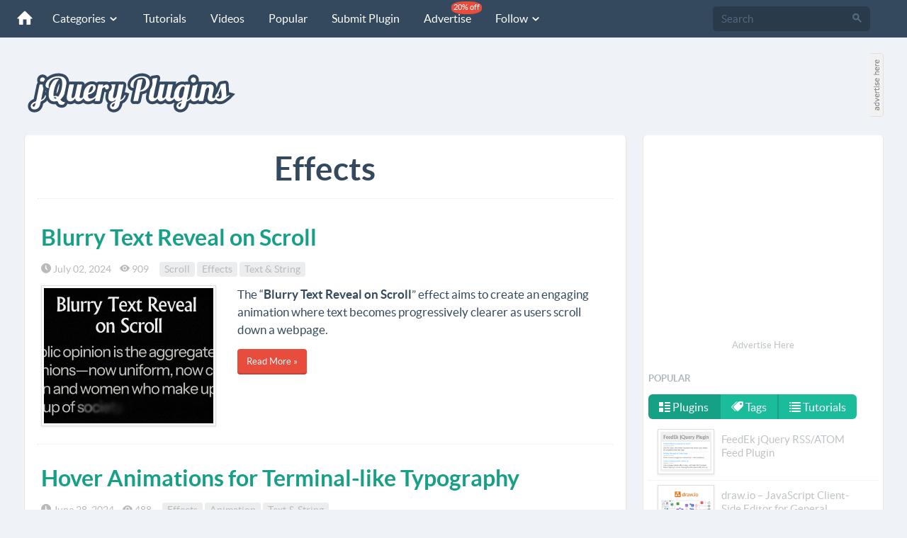

--- FILE ---
content_type: text/html; charset=utf-8
request_url: https://www.jquery-plugins.net/category/effects
body_size: 12472
content:
<!DOCTYPE html>
<html lang="en">
<head>
    <meta http-equiv="content-type" content="text/html; charset=utf-8" />
    <meta http-equiv="content-language" content="en" />
    <meta name="viewport" content="width=device-width, initial-scale=1.0">
    <meta name="robots" content="index,follow" />
    <meta name="copyright" content="Copyright © 2011-2026 jQuery-plugins.net" />
    <meta http-equiv="X-UA-Compatible" content="IE=edge">
    
 
<title>Effects Category | jQuery Plugins</title>
<meta name="description" content="Effects category jquery plugins" />
<meta name="keywords" content="Effects, Effects jQuery plugins, Effects plugins, Effects category, Effects jQuery, Effects category jQuery plugins, jQuery plugins, jQuery" />


    <link href="/favicon.ico" rel="shortcut icon" type="image/x-icon" />
    <link rel="apple-touch-icon" href="/apple-touch-icon.png" />
    <link rel="apple-touch-icon" sizes="144x144" href="/apple-touch-icon-144x144.png" />
    <link rel="apple-touch-icon" sizes="114x114" href="/apple-touch-icon-114x114.png" />
    <link rel="apple-touch-icon" sizes="72x72" href="/apple-touch-icon-72x72.png" />
    <link href="https://feeds.feedburner.com/jQuery-Plugins" rel="alternate" title="jQuery Plugins RSS Feed" type="application/rss+xml" />
    <!--[if lt IE 9]>
        <script src="https://oss.maxcdn.com/libs/html5shiv/3.7.0/html5shiv.js"></script>
        <script src="https://oss.maxcdn.com/libs/respond.js/1.4.2/respond.min.js"></script>
    <![endif]-->
    <link rel="preload" href="/fonts/lato/lato-regular.woff" as="font" crossorigin="anonymous" />
    <link rel="preload" href="/fonts/lato/lato-bold.woff" as="font" crossorigin="anonymous" />
    <link rel="preload" href="/fonts/icomoon.woff?m52al2" as="font" crossorigin="anonymous" />
    <link href="/Content/css?v=K6IZDuEYt-NsFpvu3O90BaIQdRRisWSsr5jayVdA5SE1" rel="stylesheet"/>

    
    <!-- Google tag (gtag.js) -->
    <script async src="https://www.googletagmanager.com/gtag/js?id=G-VTE031DTZQ"></script>
    <script>
        window.dataLayer = window.dataLayer || [];
        function gtag() { dataLayer.push(arguments); }
        gtag('js', new Date());

        gtag('config', 'G-VTE031DTZQ');
    </script>

</head>
<body>

<nav class="navbar navbar-default navbar-fixed-top navbar-inverse" role="navigation">
    <div class="container-fluid">
        <div class="navbar-header">
            <button type="button" class="navbar-toggle" data-toggle="collapse" data-target="#navbar-collapse-01">
                <span class="sr-only">Toggle navigation</span>
            </button>
            <a class="navbar-brand" href="/"><span class="icn-home"></span></a>
        </div>
        <div class="collapse navbar-collapse" id="navbar-collapse-01">
            <ul class="nav navbar-nav">
                <li class="dropdown">
                    <a href="#" class="dropdown-toggle" data-toggle="dropdown">Categories <span class="icn-arrow-down5 arrowHeader"></span></a>
                    <span class="dropdown-arrow"></span>
                    <ul class="dropdown-menu wideMenuItem">
                        <li><a href="/category/ajax">Ajax</a></li>
                        <li><a href="/category/animation">Animation</a></li>
						<li><a href="/category/bootstrap">Bootstrap</a></li>
                        <li><a href="/category/carousel">Carousel</a></li>
                        <li><a href="/category/chart-graph">Chart & Graph</a></li>
                        <li><a href="/category/css3-css">CSS3 & CSS</a></li>
                        <li><a href="/category/date-time">Date & Time</a></li>
                        <li><a href="/category/drag-and-drop">Drag & Drop</a></li>
                        <li><a href="/category/effects">Effects</a></li>
                        <li><a href="/category/feed-rss">Feed & RSS</a></li>
                        <li><a href="/category/form-elements">Form Elements</a></li>
                        <li><a href="/category/gallery">Gallery</a></li>
                        <li><a href="/category/grid-layout">Grid & Layout</a></li>
                        <li><a href="/category/html5">HTML5</a></li>
                        <li><a href="/category/json">JSON</a></li>
                        <li><a href="/category/maps">Maps</a></li>
                        <li><a href="/category/media">Media</a></li>
                        <li><a href="/category/menu">Menu</a></li>
                        <li><a href="/category/mobile">Mobile</a></li>
                        <li><a href="/category/modal-overlay">Modal & Overlay</a></li>
                        <li><a href="/category/others">Others</a></li>
                        <li><a href="/category/responsive">Responsive</a></li>
                        <li><a href="/category/scroll">Scroll</a></li>
                        <li><a href="/category/slider">Slider</a></li>
                        <li><a href="/category/social">Social</a></li>
                        <li><a href="/category/tables">Tables</a></li>
                        <li><a href="/category/tabs">Tabs</a></li>
                        <li><a href="/category/text-string">Text & String</a></li>
                        <li><a href="/category/tooltip">Tooltip</a></li>
                        <li><a href="/category/validation">Validation</a></li>
                        <li><a href="/category/xml">XML</a></li>
                        <li><a href="/category/zoom">Zoom</a></li>
                    </ul>
                    <div class="clear"></div>
                </li>
                <li><a href="/tutorial">Tutorials</a></li>
                <li><a href="/video">Videos</a></li>
                <li><a href="/popular">Popular</a></li>
                <li><a href="/SubmitPlugin">Submit Plugin</a></li>
                <li><a href="/advertise">Advertise <span class="navbar-new discountBall">20% off</span></a></li>
                <li class="dropdown">
                    <a data-toggle="dropdown" class="dropdown-toggle" href="#">Follow <span class="icn-arrow-down5 arrowHeader"></span></a>
                    <span class="dropdown-arrow"></span>
                    <ul class="dropdown-menu">
                        <li><a href="https://twitter.com/jQueryPlugins_" target="_blank" title="Twitter" ><span class="icn-twitter"></span> Twitter</a></li>
	                    <li><a href="https://www.facebook.com/jQueryPluginsNet" target="_blank" title="Facebook"><span class="icn-facebook"></span> Facebook</a></li>
	                    <li><a href="https://www.instagram.com/jqueryplugins" target="_blank" title="Instagram" ><span class="icn-instagram"></span> Instagram</a></li>
                        <li><a href="https://pinterest.com/jqueryplugins" target="_blank" title="Pinterest" rel="nofollow"><span class="icn-pinterest"></span> Pinterest</a></li>
                        <li><a href="https://vk.com/public57163145" target="_blank" title="VKontakte" rel="nofollow"><span class="icn-vk"></span> VKontakte</a></li>
                        <li><a href="https://feeds.feedburner.com/jQuery-Plugins" target="_blank" title="RSS" rel="nofollow"><span class="icn-rss"></span> RSS</a></li>
                    </ul>
                </li>

            </ul>
            <form class="navbar-form navbar-right" id="formSearch" action="/search" role="search" method="get">
                <div class="form-group">
                    <div class="input-group">
                        <input class="form-control" id="q" name="q" type="search" placeholder="Search" x-webkit-speech="">
                        <span class="input-group-btn">
                            <button type="submit" class="btn"><span class="icn-search"></span></button>
                        </span>
                    </div>
                </div>
            </form>
        </div><!-- /.navbar-collapse -->
    </div>
</nav><!-- /navbar -->

<div class="container-fluid">
    <div class="header-logo">
        <a class="header-logo-img" href="/"><img src="/image/jquery-plugins-logo.svg" style="margin-top:20px;" alt="jQuery Plugins logo" /></a>
    </div>
    <div class="header-ads">        
        <div class="pull-left"><script async src="https://pagead2.googlesyndication.com/pagead/js/adsbygoogle.js?client=ca-pub-6564300767365350"
     crossorigin="anonymous"></script>
<!-- JQ_728_90_Img -->
<ins class="adsbygoogle"
     style="display:block"
     data-ad-client="ca-pub-6564300767365350"
     data-ad-slot="7115925460"
     data-ad-format="auto"></ins>
<script>
     (adsbygoogle = window.adsbygoogle || []).push({});
</script></div>
        <div class="pull-left adsHereBig"><a href="https://buy.buysellads.com/directory/jquery-plugins/checkout/new" target="_blank" rel="nofollow"><img src="/image/ah20x90_1.gif" alt="Advertise here" /></a></div>
        <div class="clearfix"></div>
    </div>
    <div style="display:none">
<div id="bsa-CK7IPKJJ"></div></div>
    <div class="clearfix"></div>
</div><br /> 

    
<div class="container-fluid">
    <div class="cont-main">
        <div class="cont-content">
            <div class="wrap-content">
                <div class="wrap-content-inner">                    
                    

<h1 class="head center">Effects</h1>

<div class="pl-post">
<h3 class="title"><a href="/blurry-text-reveal-on-scroll">Blurry Text Reveal on Scroll</a></h3>
<div class="pl-date">
    <span class="icn-time"></span> July 02, 2024&nbsp;&nbsp;&nbsp;&nbsp;<span class="icn-eye"></span> 909&nbsp;&nbsp;&nbsp;&nbsp;
    <span class="label label-default"><a href="/category/scroll">Scroll</a></span>          
    <span class="label label-default"><a href="/category/effects">Effects</a></span>          
    <span class="label label-default"><a href="/category/text-string">Text &amp; String</a></span>          
</div>
<div class="row">
    <div class="col-md-4"><a href="/blurry-text-reveal-on-scroll"><img class="img-responsive img-frame" src="https://jquery-plugins.net/image/plugin/blurry-text-reveal-on-scroll.jpg" alt="Blurry Text Reveal on Scroll" /></a></div>
    <div class="col-md-8">
        <p>The &ldquo;<strong>Blurry Text Reveal on Scroll</strong>&rdquo; effect aims to create an engaging animation where text becomes progressively clearer as users scroll down a webpage.&nbsp;</p>
        <p><a href="/blurry-text-reveal-on-scroll" class="btn btn-danger btn-sm btn-embossed">Read More »</a></p>
    </div>
</div>

</div>
<div class="pl-post">
<h3 class="title"><a href="/hover-animations-for-terminal-like-typography">Hover Animations for Terminal-like Typography</a></h3>
<div class="pl-date">
    <span class="icn-time"></span> June 28, 2024&nbsp;&nbsp;&nbsp;&nbsp;<span class="icn-eye"></span> 488&nbsp;&nbsp;&nbsp;&nbsp;
    <span class="label label-default"><a href="/category/effects">Effects</a></span>          
    <span class="label label-default"><a href="/category/animation">Animation</a></span>          
    <span class="label label-default"><a href="/category/text-string">Text &amp; String</a></span>          
</div>
<div class="row">
    <div class="col-md-4"><a href="/hover-animations-for-terminal-like-typography"><img class="img-responsive img-frame" src="https://jquery-plugins.net/image/plugin/hover-animations-for-terminal-like-typography.jpg" alt="Hover Animations for Terminal-like Typography" /></a></div>
    <div class="col-md-8">
        <p>The article &ldquo;<strong>Hover Animations for Terminal-like Typography</strong>&rdquo; on&nbsp;<a href="https://tympanus.net/codrops/2024/06/19/hover-animations-for-terminal-like-typography/" target="_blank"><strong>Codrops</strong></a>&nbsp;showcases fun hover animations inspired by retro VHS-style websites. These animations create a terminal-like effect for lines of text.&nbsp;&nbsp;</p>
        <p><a href="/hover-animations-for-terminal-like-typography" class="btn btn-danger btn-sm btn-embossed">Read More »</a></p>
    </div>
</div>

</div>
<div class="post-ads-wrapper ads"><script async src="https://pagead2.googlesyndication.com/pagead/js/adsbygoogle.js?client=ca-pub-6564300767365350"
     crossorigin="anonymous"></script>
<!-- JQ_728_90_Img -->
<ins class="adsbygoogle"
     style="display:block"
     data-ad-client="ca-pub-6564300767365350"
     data-ad-slot="7115925460"
     data-ad-format="auto"></ins>
<script>
     (adsbygoogle = window.adsbygoogle || []).push({});
</script></div>
<div class="pl-post">
<h3 class="title"><a href="/ukiyo-js-dynamic-modern-and-efficient-background-parallax-effect">Ukiyo.js – Dynamic, Modern and Efficient Background Parallax Effect</a></h3>
<div class="pl-date">
    <span class="icn-time"></span> August 15, 2023&nbsp;&nbsp;&nbsp;&nbsp;<span class="icn-eye"></span> 1369&nbsp;&nbsp;&nbsp;&nbsp;
    <span class="label label-default"><a href="/category/scroll">Scroll</a></span>          
    <span class="label label-default"><a href="/category/effects">Effects</a></span>          
</div>
<div class="row">
    <div class="col-md-4"><a href="/ukiyo-js-dynamic-modern-and-efficient-background-parallax-effect"><img class="img-responsive img-frame" src="https://jquery-plugins.net/image/plugin/ukiyojs-dynamic-modern-and-efficient-background-parallax-effect.png" alt="Ukiyo.js – Dynamic, Modern and Efficient Background Parallax Effect" /></a></div>
    <div class="col-md-8">
        <p><strong>Ukiyo.js</strong> is a library that generates efficient and dynamic modern parallax effects.</p>
        <p><a href="/ukiyo-js-dynamic-modern-and-efficient-background-parallax-effect" class="btn btn-danger btn-sm btn-embossed">Read More »</a></p>
    </div>
</div>

</div>
<div class="pl-post">
<h3 class="title"><a href="/elevate-user-experience-with-the-on-scroll-pixelated-image-loading-effect">Elevate User Experience with the On-Scroll Pixelated Image Loading Effect</a></h3>
<div class="pl-date">
    <span class="icn-time"></span> May 27, 2023&nbsp;&nbsp;&nbsp;&nbsp;<span class="icn-eye"></span> 1339&nbsp;&nbsp;&nbsp;&nbsp;
    <span class="label label-default"><a href="/category/scroll">Scroll</a></span>          
    <span class="label label-default"><a href="/category/effects">Effects</a></span>          
</div>
<div class="row">
    <div class="col-md-4"><a href="/elevate-user-experience-with-the-on-scroll-pixelated-image-loading-effect"><img class="img-responsive img-frame" src="https://jquery-plugins.net/image/plugin/elevate-user-experience-with-the-on-scroll-pixelated-image-loading-effect.png" alt="Elevate User Experience with the On-Scroll Pixelated Image Loading Effect" /></a></div>
    <div class="col-md-8">
        <p><strong>On-Scroll Pixelated Image Loading Effect</strong>&nbsp;is a captivating technique that combines pixelation and smooth scrolling to create an immersive user experience.</p><p>As users scroll down your website, images transform from pixelated blocks to clear, high-resolution visuals, captivating their attention and enticing them to explore further.</p>
        <p><a href="/elevate-user-experience-with-the-on-scroll-pixelated-image-loading-effect" class="btn btn-danger btn-sm btn-embossed">Read More »</a></p>
    </div>
</div>

</div>
<div class="pl-post">
<h3 class="title"><a href="/textify-js-scroll-based-text-reveal-animation-library">Textify.js – Scroll Based Text Reveal Animation Library</a></h3>
<div class="pl-date">
    <span class="icn-time"></span> May 17, 2023&nbsp;&nbsp;&nbsp;&nbsp;<span class="icn-eye"></span> 2458&nbsp;&nbsp;&nbsp;&nbsp;
    <span class="label label-default"><a href="/category/scroll">Scroll</a></span>          
    <span class="label label-default"><a href="/category/effects">Effects</a></span>          
    <span class="label label-default"><a href="/category/animation">Animation</a></span>          
    <span class="label label-default"><a href="/category/text-string">Text &amp; String</a></span>          
</div>
<div class="row">
    <div class="col-md-4"><a href="/textify-js-scroll-based-text-reveal-animation-library"><img class="img-responsive img-frame" src="https://jquery-plugins.net/image/plugin/textifyjs-scroll-based-text-reveal-animation-library.jpg" alt="Textify.js – Scroll Based Text Reveal Animation Library" /></a></div>
    <div class="col-md-8">
        <p><strong>Textify.js</strong> is a simple library that works with scroll-base animations, and user can use any scrolling libraries likes locomotive-scroll, smoothscroll, etc.</p>
        <p><a href="/textify-js-scroll-based-text-reveal-animation-library" class="btn btn-danger btn-sm btn-embossed">Read More »</a></p>
    </div>
</div>

</div>
<div class="pl-post">
<h3 class="title"><a href="/shuffling-typography-animation">Shuffling Typography Animation</a></h3>
<div class="pl-date">
    <span class="icn-time"></span> February 09, 2023&nbsp;&nbsp;&nbsp;&nbsp;<span class="icn-eye"></span> 1442&nbsp;&nbsp;&nbsp;&nbsp;
    <span class="label label-default"><a href="/category/effects">Effects</a></span>          
    <span class="label label-default"><a href="/category/animation">Animation</a></span>          
    <span class="label label-default"><a href="/category/text-string">Text &amp; String</a></span>          
</div>
<div class="row">
    <div class="col-md-4"><a href="/shuffling-typography-animation"><img class="img-responsive img-frame" src="https://jquery-plugins.net/image/plugin/shuffling-typography-animation.png" alt="Shuffling Typography Animation" /></a></div>
    <div class="col-md-8">
        <div class="ct-post-excerpt"><p>A tutorial about creating <strong>shuffling type animation</strong> with various effects for a geeky terminal look.</p></div><div class="ct-subline entry-meta">&nbsp;</div>
        <p><a href="/shuffling-typography-animation" class="btn btn-danger btn-sm btn-embossed">Read More »</a></p>
    </div>
</div>

</div>
<div class="pl-post">
<h3 class="title"><a href="/menu-to-grid-layout-animation">Menu To Grid Layout Animation</a></h3>
<div class="pl-date">
    <span class="icn-time"></span> September 22, 2022&nbsp;&nbsp;&nbsp;&nbsp;<span class="icn-eye"></span> 788&nbsp;&nbsp;&nbsp;&nbsp;
    <span class="label label-default"><a href="/category/menu">Menu</a></span>          
    <span class="label label-default"><a href="/category/effects">Effects</a></span>          
    <span class="label label-default"><a href="/category/animation">Animation</a></span>          
</div>
<div class="row">
    <div class="col-md-4"><a href="/menu-to-grid-layout-animation"><img class="img-responsive img-frame" src="https://jquery-plugins.net/image/plugin/menu-to-grid-layout-animation.png" alt="Menu To Grid Layout Animation" /></a></div>
    <div class="col-md-8">
        <p>A simple layout animation where the thumbnails of a menu row animate to their position in a content preview grid using <strong>GSAP's Flip</strong> plugin.</p>
        <p><a href="/menu-to-grid-layout-animation" class="btn btn-danger btn-sm btn-embossed">Read More »</a></p>
    </div>
</div>

</div>
<div class="pl-post">
<h3 class="title"><a href="/fullscreen-scrolling-slideshow">Fullscreen Scrolling Slideshow</a></h3>
<div class="pl-date">
    <span class="icn-time"></span> September 14, 2022&nbsp;&nbsp;&nbsp;&nbsp;<span class="icn-eye"></span> 1307&nbsp;&nbsp;&nbsp;&nbsp;
    <span class="label label-default"><a href="/category/slider">Slider</a></span>          
    <span class="label label-default"><a href="/category/scroll">Scroll</a></span>          
    <span class="label label-default"><a href="/category/effects">Effects</a></span>          
</div>
<div class="row">
    <div class="col-md-4"><a href="/fullscreen-scrolling-slideshow"><img class="img-responsive img-frame" src="https://jquery-plugins.net/image/plugin/fullscreen-scrolling-slideshow.jpg" alt="Fullscreen Scrolling Slideshow" /></a></div>
    <div class="col-md-8">
        <p>&nbsp;Fullscreen scroll-based slideshow with a content view powered by GreenSock's Observer plugin.</p>
        <p><a href="/fullscreen-scrolling-slideshow" class="btn btn-danger btn-sm btn-embossed">Read More »</a></p>
    </div>
</div>

</div>
<div class="pl-post">
<h3 class="title"><a href="/locomotive-scroll-detection-of-elements-in-viewport-and-smooth-scrolling-with-parallax">Locomotive Scroll – Detection of Elements in Viewport &amp; Smooth Scrolling with Parallax</a></h3>
<div class="pl-date">
    <span class="icn-time"></span> April 16, 2022&nbsp;&nbsp;&nbsp;&nbsp;<span class="icn-eye"></span> 2199&nbsp;&nbsp;&nbsp;&nbsp;
    <span class="label label-default"><a href="/category/scroll">Scroll</a></span>          
    <span class="label label-default"><a href="/category/effects">Effects</a></span>          
</div>
<div class="row">
    <div class="col-md-4"><a href="/locomotive-scroll-detection-of-elements-in-viewport-and-smooth-scrolling-with-parallax"><img class="img-responsive img-frame" src="https://jquery-plugins.net/image/plugin/locomotive-scroll-detection-of-elements-in-viewport-smooth-scrolling-with-parallax.png" alt="Locomotive Scroll – Detection of Elements in Viewport &amp; Smooth Scrolling with Parallax" /></a></div>
    <div class="col-md-8">
        <p><strong>Locomotive Scroll</strong> is a simple scroll library that&nbsp;provides smooth scrolling with support for parallax effects, toggling classes, and triggering event listeners when elements are in the viewport.</p>
        <p><a href="/locomotive-scroll-detection-of-elements-in-viewport-and-smooth-scrolling-with-parallax" class="btn btn-danger btn-sm btn-embossed">Read More »</a></p>
    </div>
</div>

</div>
<div class="pl-post">
<h3 class="title"><a href="/custom-cursor-effects-tutorial">Custom Cursor Effects Tutorial</a></h3>
<div class="pl-date">
    <span class="icn-time"></span> February 03, 2019&nbsp;&nbsp;&nbsp;&nbsp;<span class="icn-eye"></span> 1982&nbsp;&nbsp;&nbsp;&nbsp;
    <span class="label label-default"><a href="/category/effects">Effects</a></span>          
</div>
<div class="row">
    <div class="col-md-4"><a href="/custom-cursor-effects-tutorial"><img class="img-responsive img-frame" src="https://jquery-plugins.net/image/plugin/custom-cursor-effects-tutorial.jpg" alt="Custom Cursor Effects Tutorial" /></a></div>
    <div class="col-md-8">
        <p>A tutorial on how to create animated custom cursor effects for interactive elements like navigations, galleries and carousels, included with 5 demos.&nbsp;</p>
        <p><a href="/custom-cursor-effects-tutorial" class="btn btn-danger btn-sm btn-embossed">Read More »</a></p>
    </div>
</div>

</div>
<div class="pl-post">
<h3 class="title"><a href="/rallax-js-dead-simple-parallax-scrolling-plugin">Rallax.js – Dead-Simple Parallax Scrolling Plugin</a></h3>
<div class="pl-date">
    <span class="icn-time"></span> December 22, 2018&nbsp;&nbsp;&nbsp;&nbsp;<span class="icn-eye"></span> 2182&nbsp;&nbsp;&nbsp;&nbsp;
    <span class="label label-default"><a href="/category/scroll">Scroll</a></span>          
    <span class="label label-default"><a href="/category/effects">Effects</a></span>          
</div>
<div class="row">
    <div class="col-md-4"><a href="/rallax-js-dead-simple-parallax-scrolling-plugin"><img class="img-responsive img-frame" src="https://jquery-plugins.net/image/plugin/rallaxjs-dead-simple-parallax-scrolling-plugin.png" alt="Rallax.js – Dead-Simple Parallax Scrolling Plugin" /></a></div>
    <div class="col-md-8">
        <p><strong>Rallax.js</strong> is a Vanilla JS plugin that implements a dynamic parallax scrolling effect, without dependencies.</p>
        <p><a href="/rallax-js-dead-simple-parallax-scrolling-plugin" class="btn btn-danger btn-sm btn-embossed">Read More »</a></p>
    </div>
</div>

</div>
<div class="pl-post">
<h3 class="title"><a href="/swup-complete-flexible-easy-to-use-page-transition-library">Swup – Complete, Flexible, Easy to Use Page Transition Library</a></h3>
<div class="pl-date">
    <span class="icn-time"></span> December 05, 2018&nbsp;&nbsp;&nbsp;&nbsp;<span class="icn-eye"></span> 2410&nbsp;&nbsp;&nbsp;&nbsp;
    <span class="label label-default"><a href="/category/effects">Effects</a></span>          
    <span class="label label-default"><a href="/category/animation">Animation</a></span>          
</div>
<div class="row">
    <div class="col-md-4"><a href="/swup-complete-flexible-easy-to-use-page-transition-library"><img class="img-responsive img-frame" src="https://jquery-plugins.net/image/plugin/swup-complete-flexible-easy-to-use-page-transition-library.png" alt="Swup – Complete, Flexible, Easy to Use Page Transition Library" /></a></div>
    <div class="col-md-8">
        <p><strong>Swup</strong> is a easy to use and flexible page transition library.You can define as many containers to replace, so you can work with the rest for your animation.</p>
        <p><a href="/swup-complete-flexible-easy-to-use-page-transition-library" class="btn btn-danger btn-sm btn-embossed">Read More »</a></p>
    </div>
</div>

</div>
<div class="pl-post">
<h3 class="title"><a href="/image-reveal-hover-effects">Image Reveal Hover Effects</a></h3>
<div class="pl-date">
    <span class="icn-time"></span> December 02, 2018&nbsp;&nbsp;&nbsp;&nbsp;<span class="icn-eye"></span> 1726&nbsp;&nbsp;&nbsp;&nbsp;
    <span class="label label-default"><a href="/category/effects">Effects</a></span>          
    <span class="label label-default"><a href="/category/text-string">Text &amp; String</a></span>          
</div>
<div class="row">
    <div class="col-md-4"><a href="/image-reveal-hover-effects"><img class="img-responsive img-frame" src="https://jquery-plugins.net/image/plugin/image-reveal-hover-effects.png" alt="Image Reveal Hover Effects" /></a></div>
    <div class="col-md-8">
        <p>A tutorial about creating a set of link hover effects that reveal a thumbnail in different creative ways.</p>
        <p><a href="/image-reveal-hover-effects" class="btn btn-danger btn-sm btn-embossed">Read More »</a></p>
    </div>
</div>

</div>
<div class="pl-post">
<h3 class="title"><a href="/fullscreen-hover-loop-effect">Fullscreen Hover Loop Effect</a></h3>
<div class="pl-date">
    <span class="icn-time"></span> October 22, 2018&nbsp;&nbsp;&nbsp;&nbsp;<span class="icn-eye"></span> 2222&nbsp;&nbsp;&nbsp;&nbsp;
    <span class="label label-default"><a href="/category/menu">Menu</a></span>          
    <span class="label label-default"><a href="/category/effects">Effects</a></span>          
</div>
<div class="row">
    <div class="col-md-4"><a href="/fullscreen-hover-loop-effect"><img class="img-responsive img-frame" src="https://jquery-plugins.net/image/plugin/fullscreen-hover-loop-effect.jpg" alt="Fullscreen Hover Loop Effect" /></a></div>
    <div class="col-md-8">
        <p>A tutorial about creating a fullscreen loop effect that shows a fast preview of images when hovering a special menu item. The animations are made using TweenMax</p>
        <p><a href="/fullscreen-hover-loop-effect" class="btn btn-danger btn-sm btn-embossed">Read More »</a></p>
    </div>
</div>

</div>
<div class="pl-post">
<h3 class="title"><a href="/animate-images-and-videos-with-curtains-js">Animate Images and Videos with Curtains.js</a></h3>
<div class="pl-date">
    <span class="icn-time"></span> August 14, 2018&nbsp;&nbsp;&nbsp;&nbsp;<span class="icn-eye"></span> 2456&nbsp;&nbsp;&nbsp;&nbsp;
    <span class="label label-default"><a href="/category/effects">Effects</a></span>          
    <span class="label label-default"><a href="/category/animation">Animation</a></span>          
</div>
<div class="row">
    <div class="col-md-4"><a href="/animate-images-and-videos-with-curtains-js"><img class="img-responsive img-frame" src="https://jquery-plugins.net/image/plugin/animate-images-and-videos-with-curtainsjs.jpg" alt="Animate Images and Videos with Curtains.js" /></a></div>
    <div class="col-md-8">
        <p>A tutorial about how to animate images and videos using <strong>curtains.js</strong></p><p><strong>Curtains.js</strong> allows you to create&nbsp;<em>planes</em>&nbsp;containing images and videos that act like plain HTML elements, with position and size defined by CSS rules.</p>
        <p><a href="/animate-images-and-videos-with-curtains-js" class="btn btn-danger btn-sm btn-embossed">Read More »</a></p>
    </div>
</div>

</div>

<div class="center">    <div class="pagination center">
        <ul>
                <li class="disabled"><a class="icn-arrow-left"></a></li>




                    <li class="active"><a>1</a></li>
                    <li>
                            <a href="/category/effects/page/2">2</a>

                    </li>
                    <li>
                            <a href="/category/effects/page/3">3</a>

                    </li>
                    <li>
                            <a href="/category/effects/page/4">4</a>

                    </li>
                    <li>
                            <a href="/category/effects/page/5">5</a>

                    </li>
                    <li>
                            <a href="/category/effects/page/6">6</a>

                    </li>
                    <li>
                            <a href="/category/effects/page/7">7</a>

                    </li>
                    <li>
                            <a href="/category/effects/page/8">8</a>

                    </li>
                    <li>
                            <a href="/category/effects/page/9">9</a>

                    </li>
                    <li>
                            <a href="/category/effects/page/10">10</a>

                    </li>
                    <li>
                            <a href="/category/effects/page/11">11</a>

                    </li>

                <li>
                        <a href="/category/effects/page/2" class="icn-arrow-right"></a>
                </li>
        </ul>
    </div>
</div>


                </div>
            </div>
        </div>
        <div class="cont-sidebar">
            <div class="wrap-sidebar">
                
<div class="center">
    <div class="post-ads-wrapper ads"><script async src="https://pagead2.googlesyndication.com/pagead/js/adsbygoogle.js?client=ca-pub-6564300767365350"
        crossorigin="anonymous"></script>
<!-- jQ_336_280 -->
<ins class="adsbygoogle"
     style="display:block"
     data-ad-client="ca-pub-6564300767365350"
     data-ad-slot="8332685517"
     data-ad-format="auto"></ins>
<script>
    (adsbygoogle = window.adsbygoogle || []).push({});
</script></div>
    <div class="center"><a style="font-size:13px;" class="linkMain" href="https://jquery-plugins.bsa-whitelabel.com/" rel="nofollow">Advertise Here</a></div>
    <div class="clearfix"></div>
</div>

<div>
    
    
    <div style="display:none">
        
<div id="bsa-CKSDE2Y"></div>
    </div>
    <div class="clearfix"></div>

</div>

<h3 class="nav-header">Popular</h3>
<div>
<ul class="nav nav-pills">
    <li class="active"><a href="#popularPlugins" data-toggle="tab" class="fontNor"><span class="icn-list-thumbnailed"></span> Plugins</a></li>
    <li><a href="#popularTags" data-toggle="tab" class="fontNor"><span class="icn-tags"></span> Tags</a></li>
    <li><a href="#popularTutorials" data-toggle="tab" class="fontNor"><span class="icn-list-numbered"></span> Tutorials</a></li>
</ul>    
    
<div class="tab-content" style="border:0; padding:8px 0 0 0">
    <div class="tab-pane active customList3" id="popularPlugins">
        <ul class="nav nav-list">
                <li>
                    <a class="linkMain" href="http://jquery-plugins.net/FeedEk/FeedEk.html">
                        <div class="popularCont"><img src="https://jquery-plugins.net/image/thumbnail/feedek-jquery-rss-feed-plugin.png" class="img-thumb2 img-frame" alt="FeedEk jQuery RSS/ATOM Feed Plugin"></div>
                        <div class="popularText">FeedEk jQuery RSS/ATOM Feed Plugin</div><div class="clear"></div>
                    </a>
                </li>
                <li>
                    <a class="linkMain" href="/draw-io-javascript-client-side-editor-for-general-diagramming">
                        <div class="popularCont"><img src="https://jquery-plugins.net/image/thumbnail/draw-io-javascript-client-side-editor-for-general-diagramming.png" class="img-thumb2 img-frame" alt="draw.io – JavaScript Client-Side Editor for General Diagramming"></div>
                        <div class="popularText">draw.io – JavaScript Client-Side Editor for General Diagramming</div><div class="clear"></div>
                    </a>
                </li>
                <li>
                    <a class="linkMain" href="/bootstrap-toggle-bootstrap-plugin-to-convert-checkboxes-into-toggles">
                        <div class="popularCont"><img src="https://jquery-plugins.net/image/thumbnail/bootstrap-toggle-bootstrap-plugin-to-convert-checkboxes-into-toggles.png" class="img-thumb2 img-frame" alt="Bootstrap Toggle – Bootstrap Plugin to Convert Checkboxes Into Toggles"></div>
                        <div class="popularText">Bootstrap Toggle – Bootstrap Plugin to Convert Checkboxes Into Toggles</div><div class="clear"></div>
                    </a>
                </li>
                <li>
                    <a class="linkMain" href="/shuffling-typography-animation">
                        <div class="popularCont"><img src="https://jquery-plugins.net/image/thumbnail/shuffling-typography-animation.png" class="img-thumb2 img-frame" alt="Shuffling Typography Animation"></div>
                        <div class="popularText">Shuffling Typography Animation</div><div class="clear"></div>
                    </a>
                </li>
                <li>
                    <a class="linkMain" href="/carousel-with-drag-and-wheel">
                        <div class="popularCont"><img src="https://jquery-plugins.net/image/thumbnail/carousel-with-drag-and-wheel.jpg" class="img-thumb2 img-frame" alt="Carousel with Drag and Wheel"></div>
                        <div class="popularText">Carousel with Drag and Wheel</div><div class="clear"></div>
                    </a>
                </li>
            <li style="text-align:center"><a class="linkMain" href="/popular">View All <span class="pull-right icn-arrow-right"></span></a></li>
        </ul>
        <div class="clearfix"></div>
    </div>
    <div class="tab-pane" id="popularTags">
        <div class="pl-date">
                <span class="label label-default"><a href="/tag/treeview" title="treeview">treeview</a></span>
                <span class="label label-default"><a href="/tag/multiple-select" title="multiple select">multiple select</a></span>
                <span class="label label-default"><a href="/tag/horizontal-scroller" title="horizontal scroller">horizontal scroller</a></span>
                <span class="label label-default"><a href="/tag/sticky-scroll" title="sticky scroll">sticky scroll</a></span>
                <span class="label label-default"><a href="/tag/alert-box" title="alert box">alert box</a></span>
                <span class="label label-default"><a href="/tag/responsive-menu" title="responsive menu">responsive menu</a></span>
                <span class="label label-default"><a href="/tag/select-list" title="select list">select list</a></span>
                <span class="label label-default"><a href="/tag/vertical-scroller" title="vertical scroller">vertical scroller</a></span>
                <span class="label label-default"><a href="/tag/slide-menu" title="slide menu">slide menu</a></span>
                <span class="label label-default"><a href="/tag/dropdown-menu" title="dropdown menu">dropdown menu</a></span>
                <span class="label label-default"><a href="/tag/social-share-button" title="social share button">social share button</a></span>
                <span class="label label-default"><a href="/tag/content-slider" title="content slider">content slider</a></span>
                <span class="label label-default"><a href="/tag/vertical-slider" title="vertical slider">vertical slider</a></span>
                <span class="label label-default"><a href="/tag/dropdown" title="dropdown">dropdown</a></span>
                <span class="label label-default"><a href="/tag/thumbnail" title="thumbnail">thumbnail</a></span>
                <span class="label label-default"><a href="/tag/masked-input" title="input mask">input mask</a></span>
                <span class="label label-default"><a href="/tag/rich-text-editor" title="rich text editor">rich text editor</a></span>
                <span class="label label-default"><a href="/tag/dynamic-layout" title="dynamic layout">dynamic layout</a></span>
                <span class="label label-default"><a href="/tag/confirm-box" title="confirm box">confirm box</a></span>
                <span class="label label-default"><a href="/tag/youtube" title="YouTube">YouTube</a></span>
                <span class="label label-default"><a href="/tag/news-scroller" title="news scroller">news scroller</a></span>
                <span class="label label-default"><a href="/tag/text-effect" title="text effect">text effect</a></span>
                <span class="label label-default"><a href="/tag/lightbox" title="lightbox">lightbox</a></span>
                <span class="label label-default"><a href="/tag/table-editor" title="table editor">table editor</a></span>
                <span class="label label-default"><a href="/tag/event-calendar" title="event calendar">event calendar</a></span>
                <span class="label label-default"><a href="/tag/carousel" title="carousel">carousel</a></span>
                <span class="label label-default"><a href="/tag/input-format" title="input format">input format</a></span>
                <span class="label label-default"><a href="/tag/image-effect" title="image effect">image effect</a></span>
                <span class="label label-default"><a href="/tag/image-zoom" title="image zoom">image zoom</a></span>
                <span class="label label-default"><a href="/tag/timepicker" title="timepicker">timepicker</a></span>
                <span class="label label-default"><a href="/tag/grid" title="grid">grid</a></span>
                <span class="label label-default"><a href="/tag/scrollbar" title="scrollbar">scrollbar</a></span>
                <span class="label label-default"><a href="/tag/news-ticker" title="news ticker">news ticker</a></span>
                <span class="label label-default"><a href="/tag/thumbnail-scroller" title="thumbnail scroller">thumbnail scroller</a></span>
                <span class="label label-default"><a href="/tag/responsive-slider" title="responsive slider">responsive slider</a></span>
                <span class="label label-default"><a href="/tag/timeline" title="timeline">timeline</a></span>
                <span class="label label-default"><a href="/tag/table" title="table">table</a></span>
                <span class="label label-default"><a href="/tag/responsive-gallery" title="responsive gallery">responsive gallery</a></span>
                <span class="label label-default"><a href="/tag/fixed-sidebar" title="fixed sidebar">fixed sidebar</a></span>
                <span class="label label-default"><a href="/tag/modal-box" title="modal box">modal box</a></span>
        </div><div class="clear"></div>
        <div class="divider2"></div>
    </div>
    <div class="tab-pane customList3" id="popularTutorials">
        <ul class="nav nav-list">
                <li>
                    <a class="linkMain" href="/jquery-pinterest-pin-it-plugin">
                        <div class="popularCont"><img src="https://jquery-plugins.net/image/thumbnail/pinterest-pin-it-jquery-plugin.jpg" class="img-thumb2 img-frame" alt="jQuery Pinterest Pin It Plugin"></div>
                        <div class="popularText">jQuery Pinterest Pin It Plugin</div><div class="clear"></div>
                    </a>
                </li>
                <li>
                    <a class="linkMain" href="/drag-and-drop-newsletter-builder-using-jquery">
                        <div class="popularCont"><img src="https://jquery-plugins.net/image/thumbnail/drag-and-drop-newsletter-builder-using-jquery.png" class="img-thumb2 img-frame" alt="Drag and Drop Newsletter Builder using jQuery"></div>
                        <div class="popularText">Drag and Drop Newsletter Builder using jQuery</div><div class="clear"></div>
                    </a>
                </li>
                <li>
                    <a class="linkMain" href="/simple-background-parallax-scrolling-in-javascript">
                        <div class="popularCont"><img src="https://jquery-plugins.net/image/thumbnail/simple-background-parallax-scrolling-in-javascript.png" class="img-thumb2 img-frame" alt="Simple Background Parallax Scrolling in JavaScript"></div>
                        <div class="popularText">Simple Background Parallax Scrolling in JavaScript</div><div class="clear"></div>
                    </a>
                </li>
                <li>
                    <a class="linkMain" href="/quick-add-to-cart-with-css-and-jquery">
                        <div class="popularCont"><img src="https://jquery-plugins.net/image/thumbnail/quick-add-to-cart-with-css-and-jquery.png" class="img-thumb2 img-frame" alt="Quick Add To Cart with CSS and jQuery"></div>
                        <div class="popularText">Quick Add To Cart with CSS and jQuery</div><div class="clear"></div>
                    </a>
                </li>
                <li>
                    <a class="linkMain" href="/custom-select-box-with-css-and-jquery">
                        <div class="popularCont"><img src="https://jquery-plugins.net/image/thumbnail/custom-select-box-with-css-jquery.png" class="img-thumb2 img-frame" alt="Custom Select Box with CSS &amp; jQuery"></div>
                        <div class="popularText">Custom Select Box with CSS &amp; jQuery</div><div class="clear"></div>
                    </a>
                </li>
        </ul>


    </div>
</div>
</div>      



<div style="padding: 5px 0;" class="ads">
    <div class="center" style="padding-left:12px"><script async src="https://pagead2.googlesyndication.com/pagead/js/adsbygoogle.js?client=ca-pub-6564300767365350"
     crossorigin="anonymous"></script>
<!-- jQ_300_250 -->
<ins class="adsbygoogle"
     style="display:block"
     data-ad-client="ca-pub-6564300767365350"
     data-ad-slot="1278504111"
     data-ad-format="auto"></ins>
<script>
     (adsbygoogle = window.adsbygoogle || []).push({});
</script></div>
    <div style="display:none">
        
<div id="bsa-CK7IK2JN"></div>
    </div>

</div>

<h3 class="nav-header">Categories</h3>
  <div class="row customList1">
    <div class="col-md-6 col-sm-6 leftDiv">
        <ul class="nav nav-list nav-list-vivid">
            <li><a href="/category/ajax">Ajax <span class="badge pull-right" style="font-size:80% !important">52</span></a></li>
            <li><a href="/category/animation">Animation <span class="badge pull-right" style="font-size:80% !important">201</span></a></li>
            <li><a href="/category/bootstrap">Bootstrap <span class="badge pull-right" style="font-size:80% !important">152</span></a></li>
            <li><a href="/category/carousel">Carousel <span class="badge pull-right" style="font-size:80% !important">69</span></a></li>
            <li><a href="/category/chart-graph">Chart &amp; Graph <span class="badge pull-right" style="font-size:80% !important">82</span></a></li>
            <li><a href="/category/css3-css">CSS3 &amp; CSS <span class="badge pull-right" style="font-size:80% !important">240</span></a></li>
            <li><a href="/category/date-time">Date &amp; Time <span class="badge pull-right" style="font-size:80% !important">112</span></a></li>
            <li><a href="/category/drag-and-drop">Drag &amp; Drop <span class="badge pull-right" style="font-size:80% !important">43</span></a></li>
            <li><a href="/category/effects">Effects <span class="badge pull-right" style="font-size:80% !important">302</span></a></li>
            <li><a href="/category/feed-rss">Feed &amp; RSS <span class="badge pull-right" style="font-size:80% !important">24</span></a></li>
            <li><a href="/category/form-elements">Form Elements <span class="badge pull-right" style="font-size:80% !important">329</span></a></li>
            <li><a href="/category/gallery">Gallery <span class="badge pull-right" style="font-size:80% !important">187</span></a></li>
            <li><a href="/category/grid-layout">Grid &amp; Layout <span class="badge pull-right" style="font-size:80% !important">77</span></a></li>
            <li><a href="/category/html5">HTML5 <span class="badge pull-right" style="font-size:80% !important">110</span></a></li>
            <li><a href="/category/json">JSON <span class="badge pull-right" style="font-size:80% !important">50</span></a></li>
            <li><a href="/category/maps">Maps <span class="badge pull-right" style="font-size:80% !important">32</span></a></li>
            <li><a href="/category/media">Media <span class="badge pull-right" style="font-size:80% !important">86</span></a></li>
        </ul>
    </div>
      <div class="col-md-6 col-sm-6 rightDiv">
          <ul class="nav nav-list nav-list-vivid">
                  <li><a href="/category/menu">Menu <span class="badge pull-right" style="font-size:80% !important">179</span></a></li>
                  <li><a href="/category/mobile">Mobile <span class="badge pull-right" style="font-size:80% !important">115</span></a></li>
                  <li><a href="/category/modal-overlay">Modal &amp; Overlay <span class="badge pull-right" style="font-size:80% !important">109</span></a></li>
                  <li><a href="/category/others">Others <span class="badge pull-right" style="font-size:80% !important">331</span></a></li>
                  <li><a href="/category/react">React <span class="badge pull-right" style="font-size:80% !important">11</span></a></li>
                  <li><a href="/category/responsive">Responsive <span class="badge pull-right" style="font-size:80% !important">224</span></a></li>
                  <li><a href="/category/scroll">Scroll <span class="badge pull-right" style="font-size:80% !important">282</span></a></li>
                  <li><a href="/category/slider">Slider <span class="badge pull-right" style="font-size:80% !important">297</span></a></li>
                  <li><a href="/category/social">Social <span class="badge pull-right" style="font-size:80% !important">72</span></a></li>
                  <li><a href="/category/tables">Tables <span class="badge pull-right" style="font-size:80% !important">99</span></a></li>
                  <li><a href="/category/tabs">Tabs <span class="badge pull-right" style="font-size:80% !important">26</span></a></li>
                  <li><a href="/category/text-string">Text &amp; String <span class="badge pull-right" style="font-size:80% !important">167</span></a></li>
                  <li><a href="/category/tooltip">Tooltip <span class="badge pull-right" style="font-size:80% !important">52</span></a></li>
                  <li><a href="/category/validation">Validation <span class="badge pull-right" style="font-size:80% !important">42</span></a></li>
                  <li><a href="/category/xml">XML <span class="badge pull-right" style="font-size:80% !important">4</span></a></li>
                  <li><a href="/category/zoom">Zoom <span class="badge pull-right" style="font-size:80% !important">40</span></a></li>
          </ul>
      </div>
</div>  
<br />
<div class="divider3"></div>

<h3 class="nav-header">Archive & Links</h3>
<div class="customList2">
    <ul class="nav nav-list">
            
            <li class="active"><a href="/2026/january">jQuery Plugins of January 2026 <span class="icn-arrow-right"></span></a></li>
            
            <li class="active"><a href="/2025/december">jQuery Plugins of December 2025 <span class="icn-arrow-right"></span></a></li>
            
            <li class="active"><a href="/2025/november">jQuery Plugins of November 2025 <span class="icn-arrow-right"></span></a></li>
            
            <li class="active"><a href="/2025/october">jQuery Plugins of October 2025 <span class="icn-arrow-right"></span></a></li>
            
            <li class="active"><a href="/2025/september">jQuery Plugins of September 2025 <span class="icn-arrow-right"></span></a></li>
            
            <li class="active"><a href="/2025/august">jQuery Plugins of August 2025 <span class="icn-arrow-right"></span></a></li>
        <li class="active"><a href="/useful-jquery-resources">Useful jQuery Resources <span class="icn-arrow-right"></span></a></li>
        <li class="active"><a href="/SubmitPlugin">Submit jQuery Plugin <span class="icn-arrow-right"></span></a></li>
        <li class="active"><a href="/tutorial">Tutorials <span class="icn-arrow-right"></span></a></li>
        <li class="active"><a href="/advertise">Advertise &nbsp;<label class="label label-small label-danger">20% Discount</label> <span class="icn-arrow-right"></span></a></li>
        <li class="active"><a href="/contact">Contact <span class="icn-arrow-right"></span></a></li>
    </ul>
  

</div>

<br />
                <div class="ads">
   <script async src="https://pagead2.googlesyndication.com/pagead/js/adsbygoogle.js?client=ca-pub-6564300767365350"
        crossorigin="anonymous"></script>
<!-- jQ_336_280 -->
<ins class="adsbygoogle"
     style="display:block"
     data-ad-client="ca-pub-6564300767365350"
     data-ad-slot="8332685517"
     data-ad-format="auto"></ins>
<script>
    (adsbygoogle = window.adsbygoogle || []).push({});
</script>
</div>
            </div>
        </div>
        <div class="clearfix"></div>
    </div>
</div>
<footer>
  <div class="bottom-menu bottom-menu-large bottom-menu-inverse ">
    <div class="container-fluid">
        <div class="row">
            <div class="col-md-3 col-sm-3 col-xs-12">
                <h5 class="title">LINKS</h5>
                <ul class="bottom-links">
                    <li><a href="/">Home</a></li>
                    <li><a href="/SubmitPlugin">Submit Plugin</a></li>
                    <li><a href="/tutorial">Tutorials</a></li>
                    <li><a href="/video">Videos</a></li>
                    <li><a href="/popular">Popular</a></li>
                    <li><a href="/advertise">Advertise <span class="label label-small label-primary">20% OFF</span></a></li>
                    <li><a href="/contact">Contact</a></li>
                    <li><a href="https://feeds.feedburner.com/jQuery-Plugins" rel="nofollow">RSS</a></li>
                    <li><a href="/useful-jquery-resources" title="Useful jQuery Resources">Useful jQuery Resources</a></li>
                    <li><a href="https://feedburner.google.com/fb/a/mailverify?uri=jQuery-Plugins&loc=en_US" target="_blank" title="Subscribe E-Mail Newsletter" rel="nofollow">Subscribe E-Mail Newsletter</a></li>
                    <li><a href="/jquery-core-all-versions">All jQuery Core Versions</a></li>
                </ul>
            </div>

            <div class="col-md-5 col-sm-5 col-xs-12">
                <h5 class="title">CATEGORIES</h5>
                <div class="row">
                    <div class="col-md-4 col-sm-4 col-xs-12">
                        <ul class="bottom-links">
                            <li><a href="/category/ajax">Ajax</a> </li>
                            <li><a href="/category/animation">Animation</a> </li>
							<li><a href="/category/bootstrap">Bootstrap</a> </li>
                            <li><a href="/category/carousel">Carousel</a> </li>
                            <li><a href="/category/chart-graph">Chart & Graph</a> </li>
                            <li><a href="/category/css3-css">CSS3 & CSS</a> </li>
                            <li><a href="/category/date-time">Date & Time</a> </li>
                            <li><a href="/category/drag-and-drop">Drag & Drop</a> </li>
                            <li><a href="/category/effects">Effects</a> </li>
                            <li><a href="/category/feed-rss">Feed & RSS</a> </li>
                            <li><a href="/category/form-elements">Form Elements</a> </li>
                        </ul>
                    </div>
                    <div class="col-md-4 col-sm-4 col-xs-12">
                        <ul class="bottom-links">
						    <li><a href="/category/gallery">Gallery</a> </li>
                            <li><a href="/category/grid-layout">Grid & Layout</a> </li>
                            <li><a href="/category/html5">HTML5</a> </li>
                            <li><a href="/category/json">JSON</a> </li>
                            <li><a href="/category/maps">Maps</a> </li>
                            <li><a href="/category/media">Media</a> </li>
                            <li><a href="/category/menu">Menu</a> </li>
                            <li><a href="/category/mobile">Mobile</a> </li>
                            <li><a href="/category/modal-overlay">Modal & Overlay</a> </li>
                            <li><a href="/category/others">Others</a> </li>
                            <li><a href="/category/responsive">Responsive</a> </li>
                        </ul>
                    </div>
                    <div class="col-md-4 col-sm-4 col-xs-12">
                        <ul class="bottom-links">
							<li><a href="/category/scroll">Scroll</a> </li>
                            <li><a href="/category/slider">Slider</a> </li>
                            <li><a href="/category/social">Social</a> </li>
                            <li><a href="/category/tables">Tables</a> </li>
                            <li><a href="/category/tabs">Tabs</a> </li>
                            <li><a href="/category/text-string">Text & String</a> </li>
                            <li><a href="/category/tooltip">Tooltip</a> </li>
                            <li><a href="/category/validation">Validation</a> </li>
                            <li><a href="/category/xml">XML</a> </li>
                            <li><a href="/category/zoom">Zoom</a> </li>
                        </ul>
                    </div>
                </div>


            </div>

            <div class="col-md-4 col-sm-4 col-xs-12 bottom-right">
                <h4 class="title">FOLLOW US</h4>
                <ul class="bottom-icons">
                    <li><a class="icn-twitter" href="https://twitter.com/jQueryPlugins_" target="_blank" title="Twitter"></a></li>
                    <li><a class="icn-facebook" href="https://www.facebook.com/jQueryPluginsNet" target="_blank" title="Facebook"></a></li>
                    <li><a class="icn-instagram" href="https://www.instagram.com/jqueryplugins" target="_blank" title="Instagram"></a></li>
                    <li><a class="icn-pinterest" href="https://pinterest.com/jqueryplugins/" target="_blank" title="Pinterest" rel="nofollow"></a></li>
                    <li><a class="icn-vk" href="https://vk.com/public57163145" target="_blank" title="VKontakte" rel="nofollow"></a></li>
                    <li><a class="icn-rss" href="https://feeds.feedburner.com/jQuery-Plugins" target="_blank" title="RSS" rel="nofollow"></a></li>
                </ul>
                <br />
                <h4 class="title">SUBSCRIBE & GET UPDATES</h4>
                <form action="https://feedburner.google.com/fb/a/mailverify" method="post" target="popupwindow" onsubmit="window.open('http://feedburner.google.com/fb/a/mailverify?uri=jQuery-Plugins', 'popupwindow', 'scrollbars=yes,width=550,height=520');return true" class="form-horizontal">
                    <div class="form-group">
                        <div class="col-md-8 col-sm-8 col-xs-8">
                            <input type="text" name="email" placeholder="Enter Your Email" class="form-control flat input-sm" />
                        </div>
                        <button class="btn btn-danger btn-embossed btn-sm" type="submit">Subscribe</button>

                    </div>
                    <input type="hidden" value="jQuery-Plugins" name="uri">
                    <input type="hidden" name="loc" value="en_US">
                </form>

            </div>

        </div>
    </div>
</div>
</footer>


<script src="/bundles/jquery?v=FVs3ACwOLIVInrAl5sdzR2jrCDmVOWFbZMY6g6Q0ulE1"></script>

<script src="/bundles/bootstrap?v=3sMMkHOoRNp-NJC3NrZxEw-RErUEY5a8VSP_wl4V4QA1"></script>

<script src="//m.servedby-buysellads.com/monetization.js" type="text/javascript"></script>

    <!-- BuySellAds Ad Code -->


    
    <script>
        (function(){

            if(typeof _bsa !== 'undefined' && _bsa) {
                if($("#bsa-CKSDE2Y").length > 0)
                    _bsa.init('imageonly', 'CKSDE2Y', 'selfserve', { target: "#bsa-CKSDE2Y" });
                if($("#bsa-CK7IPKJJ").length > 0)
                    _bsa.init('imageonly', 'CK7IPKJJ', 'selfserve', { target: "#bsa-CK7IPKJJ" });
                if($("#bsa-CK7IK2JN").length > 0)
                    _bsa.init('imageonly', 'CK7IK2JN', 'selfserve', { target: "#bsa-CK7IK2JN" });
            }
        })();
    </script>
    <!-- End BuySellAds Ad Code -->
<script src="/Scripts/jqp.js"></script>


</body>
</html>


--- FILE ---
content_type: text/html; charset=utf-8
request_url: https://www.google.com/recaptcha/api2/aframe
body_size: 268
content:
<!DOCTYPE HTML><html><head><meta http-equiv="content-type" content="text/html; charset=UTF-8"></head><body><script nonce="VXRTwBw8f36Of0oIvM_CgQ">/** Anti-fraud and anti-abuse applications only. See google.com/recaptcha */ try{var clients={'sodar':'https://pagead2.googlesyndication.com/pagead/sodar?'};window.addEventListener("message",function(a){try{if(a.source===window.parent){var b=JSON.parse(a.data);var c=clients[b['id']];if(c){var d=document.createElement('img');d.src=c+b['params']+'&rc='+(localStorage.getItem("rc::a")?sessionStorage.getItem("rc::b"):"");window.document.body.appendChild(d);sessionStorage.setItem("rc::e",parseInt(sessionStorage.getItem("rc::e")||0)+1);localStorage.setItem("rc::h",'1768685405271');}}}catch(b){}});window.parent.postMessage("_grecaptcha_ready", "*");}catch(b){}</script></body></html>

--- FILE ---
content_type: application/javascript
request_url: https://www.jquery-plugins.net/Scripts/jqp.js
body_size: 680
content:
$(function () {
    $('[rel="tooltip"]').tooltip();     
});

$("#formSearch").submit(function () {
    var strQry = $.trim($("#q").val());
    $("#q").val(strQry);
    if (strQry.length > 0) {
        return true;
    } else {
        return false;
    }
});

function scrlTo(objID) {
	if (objID != "") $(window).scrollTo($('#' + objID), 1200);
}

//window.___gcfg = { lang: 'en-US' };

(function (doc, script) {
    var js,
        fjs = doc.getElementsByTagName(script)[0],
        add = function (url, id) {
            if (doc.getElementById(id)) { return; }
            js = doc.createElement(script);
            js.src = url;
            id && (js.id = id);
            fjs.parentNode.insertBefore(js, fjs);
        };
      

    // Facebook SDK
    add('//connect.facebook.net/en_US/all.js#xfbml=1', 'facebook-jssdk');
    // Twitter SDK
    add('//platform.twitter.com/widgets.js', 'twitter-wjs');
   

}(document, 'script'));